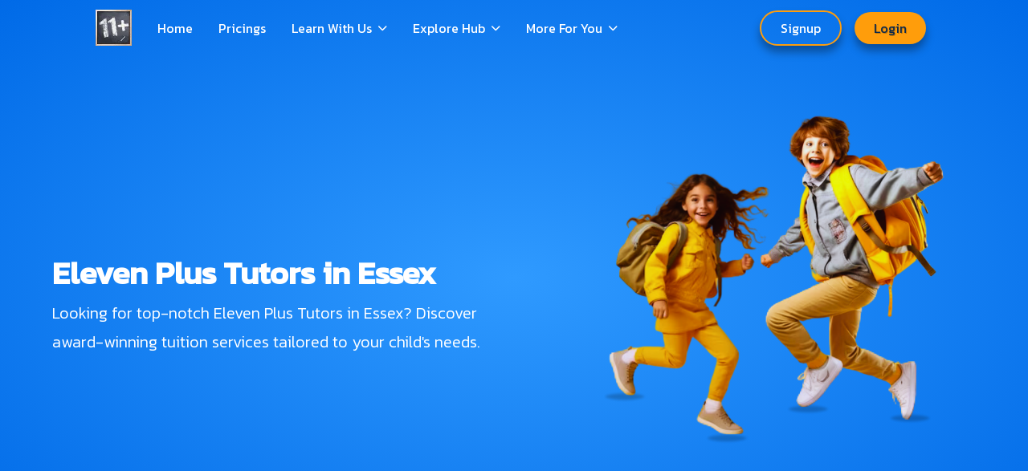

--- FILE ---
content_type: text/html; charset=UTF-8
request_url: https://tutorselevenplus.com/schools/essex
body_size: 25993
content:
<!DOCTYPE html>
<html lang="en">

<head>
    <meta charset="UTF-8">
    <meta http-equiv="X-UA-Compatible" content="IE=edge">
    <meta name="viewport" content="width=device-width, initial-scale=1.0">
    <title>Eleven Plus Tutors in Essex - TutorsElevenPlus</title>
    <meta name="description" content="Looking for top-notch Eleven Plus Tutors in Essex? Discover award-winning tuition services tailored to your child&#039;s needs.">

    <meta name="author" content="TutorsElevenPlus">
    <meta name="keywords" content="Regional coverage, Localized support, Exam prep by region, Regional success, Coverage areas, Eleven Plus, preparation strategies, 11+ exam, expert-led, study materials, practice tests, tailored tutoring, academic excellence, child succeeds">
    <link rel="canonical" href="https://tutorselevenplus.com/schools/essex"/>
	<link rel="alternate" href="https://tutorselevenplus.com/schools/essex" hreflang="en-gb">
    <link rel="icon" href="https://tutorselevenplus.com/storage/site/1704115869.webp">
    <!-- preload links  -->
    <link rel="preload" href="https://tutorselevenplus.com/Frontend_css/style.css" as="style">
    <link rel="preload" href="https://cdnjs.cloudflare.com/ajax/libs/font-awesome/6.3.0/css/all.min.css" as="style">
    <link rel="preconnect" href="https://googleads.g.doubleclick.net">
    <link rel="preconnect" href="https://td.doubleclick.net">
    <link rel="preconnect" href="https://fonts.googleapis.com">
    <link rel="preconnect" href="https://www.google-analytics.com">
    <link rel="preconnect" href="https://fonts.gstatic.com" crossorigin>
    <!-- css links -->
    <link rel="stylesheet" href="https://fonts.googleapis.com/css2?family=Kanit:wght@200;300;400;500&display=swap">
    <link rel="stylesheet" href="https://tutorselevenplus.com/Frontend_css/style.css" />
    <link href="https://cdn.jsdelivr.net/npm/bootstrap@5.3.0-alpha1/dist/css/bootstrap.min.css" rel="stylesheet" integrity="sha384-GLhlTQ8iRABdZLl6O3oVMWSktQOp6b7In1Zl3/Jr59b6EGGoI1aFkw7cmDA6j6gD" crossorigin="anonymous">
    <link rel="stylesheet" href="https://cdnjs.cloudflare.com/ajax/libs/font-awesome/6.3.0/css/all.min.css">
    <!-- Google Tag Manager -->
<script>
  (function(w,d,s,l,i){w[l]=w[l]||[];w[l].push({'gtm.start':
    new Date().getTime(),event:'gtm.js'});var f=d.getElementsByTagName(s)[0],
    j=d.createElement(s),dl=l!='dataLayer'?'&l='+l:'';j.async=true;j.src=
    'https://www.googletagmanager.com/gtm.js?id='+i+dl;f.parentNode.insertBefore(j,f);
  })(window,document,'script','dataLayer','GTM-MR9CFDX9');
</script>
<!-- End Google Tag Manager -->    <style>
        .region_header_section{ background: radial-gradient(var(--lightprimary),var(--primary)); } .region-list-one li{ font-size: 18px; font-weight:500; text-decoration: underline; } .region-list-two li{ font-size: 18px; font-weight:500; text-decoration: underline; } .region_text_section p{ font-size: 18px; } .line_height { line-height: 1.8; }
    </style>
</head>
<body>
    <section><style>#preloader_div{height:100vh;width:100%;position:fixed;top:0;right:0;left:0;bottom:0;z-index:9999!important;background-color:#fff}.loader{animation:rotate 1s infinite;height:50px;width:50px}.loader:after,.loader:before{border-radius:50%;content:"";display:block;height:20px;width:20px}.loader:before{animation:ball1 1s infinite;background-color:#ffa319;box-shadow:30px 0 0 #2684dd;margin-bottom:10px}.loader:after{animation:ball2 1s infinite;background-color:#2684dd;box-shadow:30px 0 0 #ffa319}@keyframes  rotate{0%{transform:rotate(0) scale(.8)}50%{transform:rotate(360deg) scale(1.2)}100%{transform:rotate(720deg) scale(.8)}}@keyframes  ball1{0%{box-shadow:30px 0 0 #2684dd}50%{box-shadow:0 0 0 #2684dd;margin-bottom:0;transform:translate(15px,15px)}100%{box-shadow:30px 0 0 #2684dd;margin-bottom:10px}}@keyframes  ball2{0%{box-shadow:30px 0 0 #ffa319}50%{box-shadow:0 0 0 #ffa319;margin-top:-20px;transform:translate(15px,15px)}100%{box-shadow:30px 0 0 #ffa319;margin-top:0}}</style><div id="preloader_div"><div class="h-100 w-100 d-flex justify-content-center align-items-center"><span class="loader"></span></div></div><script>const loader=document.getElementById("preloader_div");window.addEventListener("load",(function(){setTimeout(()=>{loader.style.display="none"},1500)}))</script><nav class="navbar navbar-expand-lg absolute_nav" id="navbar_nav"><div class="container-fluid col-xl-10 col-lg-12 col-md-12 col-sm-12 col-12 py-1"><a class="m-0 navbar-brand p-0 me-lg-3" href="/"><img src="https://tutorselevenplus.com/storage/site/1704115861.webp" width="45" height="45" class="img-fluid" alt="https://tutorselevenplus.com/storage/TutorsElevenPlus"></a><div><ul class="navbar-nav m-0 align-items-center d-lg-none d-inline-block"><li class="nav-item mx-1 d-inline-flex"><a role="button" href="/registration" class="border-2 outlined_secondary_btn p-2 px-3 rounded-2 rounded-pill small">Signup</a></li> <li class="nav-item d-inline-flex"><a role="button" href="/login" class="border-2 secondary_btn p-2 px-3 rounded-2 rounded-pill small">Login</a></li></ul><svg class="navbar-toggler border-0 text-white shadow-none px-1 navbar_menu ms-1" xmlns="http://www.w3.org/2000/svg" width="35" height="35" viewBox="0 0 24 24" style="fill:#fff" data-bs-toggle="offcanvas" data-bs-target="#offcanvasTop" aria-controls="offcanvasTop" aria-label="navbar Navigation"><path d="M4 6h16v2H4zm0 5h16v2H4zm0 5h16v2H4z"></path></svg></div><div class="collapse navbar-collapse align-items-center justify-content-lg-between" id="navbarNav"><ul class="navbar-nav"><li class="nav-item text-center mx-2"><a aria-label="Home" class="nav-link border-0 px-2" href="/">Home</a></li><li class="nav-item text-center mx-2"><a aria-label="Explore Pricings" class="nav-link border-0 px-2" href="/pricing">Pricings</a></li><li class="nav-item text-center dropdown mx-2"><button class="nav-link customize_dropdown border-0 px-2 bg-transparent text-white" type="button" data-bs-toggle="dropdown" aria-expanded="false"><span>Learn With Us</span> <i class="fa fa-chevron-down fa-xs small ms-1 dropdown_toggle_icon"></i></button><ul class="border-0 dropdown-menu dropdown-menu-start p-2 rounded-1 shadow-lg"><li><a class="align-items-baseline d-flex dropdown-item fw-normal p-2" href="/login"><i class="fa-regular fa-file-lines"></i> <span class="ms-2">Quizzes</span></a></li><li><a class="align-items-baseline d-flex dropdown-item fw-normal p-2" href="/login"><i class="fa-solid fa-graduation-cap"></i> <span class="ms-2">Learn and Practise</span></a></li></ul></li><li class="nav-item text-center dropdown mx-2"><button class="nav-link customize_dropdown border-0 px-2 bg-transparent text-white" type="button" data-bs-toggle="dropdown" aria-expanded="false"><span>Explore Hub</span> <i class="fa fa-chevron-down fa-xs small ms-1 dropdown_toggle_icon"></i></button><ul class="border-0 dropdown-menu dropdown-menu-start p-2 rounded-1 shadow-lg"><li><a class="align-items-baseline d-flex dropdown-item fw-normal p-2" href="/blogs"><svg xmlns="http://www.w3.org/2000/svg" width="16" height="16" viewBox="0 0 24 24" fill="black"><path d="M19.875 3H4.125C2.953 3 2 3.897 2 5v14c0 1.103.953 2 2.125 2h15.75C21.047 21 22 20.103 22 19V5c0-1.103-.953-2-2.125-2zm0 16H4.125c-.057 0-.096-.016-.113-.016-.007 0-.011.002-.012.008L3.988 5.046c.007-.01.052-.046.137-.046h15.75c.079.001.122.028.125.008l.012 13.946c-.007.01-.052.046-.137.046z"></path><path d="M6 7h6v6H6zm7 8H6v2h12v-2h-4zm1-4h4v2h-4zm0-4h4v2h-4z"></path></svg> <span class="ms-2">Blogs</span></a></li><li><a class="align-items-baseline d-flex dropdown-item fw-normal p-2" href="/explore"><i class="fa-solid fa-earth-europe"></i> <span class="ms-2">Explore</span></a></li><li><a class="align-items-baseline d-flex dropdown-item fw-normal p-2" href="https://tutorselevenplus.com/schools/page/1"><i class="fa-solid fa-school"></i> <span class="ms-2">Schools</span></a></li></ul></li><li class="nav-item text-center dropdown mx-2"><button class="nav-link customize_dropdown border-0 px-2 bg-transparent text-white" type="button" data-bs-toggle="dropdown" aria-expanded="false"><span>More For You</span> <i class="fa fa-chevron-down fa-xs small ms-1 dropdown_toggle_icon"></i></button><ul class="border-0 dropdown-menu dropdown-menu-start p-2 rounded-1 shadow-lg"><li><a class="align-items-baseline d-flex dropdown-item fw-normal p-2" href="/about"><i class="fa-solid fa-people-group"></i> <span class="ms-2">About Us</span></a></li><li><a class="align-items-baseline d-flex dropdown-item fw-normal p-2" href="/contact"><i class="fa-solid fa-headset"></i> <span class="ms-2">Contact Us</span></a></li><li><a class="align-items-baseline d-flex dropdown-item fw-normal p-2" href="/help"><i class="fa-solid fa-circle-info"></i> <span class="ms-2">Help & Support</span></a></li><li><a class="align-items-baseline d-flex dropdown-item fw-normal p-2" href="/reviews"><i class="fa-solid fa-star text-reset"></i> <span class="ms-2">Reviews</span></a></li></ul></li></ul><ul class="align-items-center m-0 navbar-nav"><li class="nav-item mx-2 d-lg-flex d-none"><a role="button" href="/registration" class="border-2 outlined_secondary_btn p-2 px-4 rounded-2 rounded-pill py-2">Signup</a></li><li class="nav-item mx-2 d-lg-flex d-none"><a role="button" href="/login" class="border-2 secondary_btn p-2 px-4 rounded-2 rounded-pill py-2 text_shadow">Login</a></li></ul></div></div></nav><div class="offcanvas offcanvas-top vh-100" data-bs-scroll="true" tabindex="-1" id="offcanvasTop" aria-labelledby="offcanvasTopLabel"><div class="offcanvas-header customize_sidebar_header"><a aria-label="Home" class="text-decoration-none text-dark d-flex align-items-center" href="/"><img src="https://tutorselevenplus.com/storage/site/1704115861.webp" width="45" height="45" class="" alt="https://tutorselevenplus.com/storage/TutorsElevenPlus"> </a><button type="button" class="border-0 bg-transparent" data-bs-dismiss="offcanvas" aria-label="Close"><svg xmlns="http://www.w3.org/2000/svg" width="35" height="35" viewBox="0 0 24 24" style="stroke:#0f67f5"><path d="m16.192 6.344-4.243 4.242-4.242-4.242-1.414 1.414L10.535 12l-4.242 4.242 1.414 1.414 4.242-4.242 4.243 4.242 1.414-1.414L13.364 12l4.242-4.242z"></path></svg></button></div><hr><div class="offcanvas-body" style="list-style:none"><ul class="list-unstyled m-0"><li class="nav-item my-3"><a aria-label="Home" class="nav-link border-0 px-2" href="/">Home</a></li><li class="nav-item my-3"><a aria-label="Explore Pricings" class="nav-link border-0 px-2" href="/pricing">Pricings</a></li><li class="nav-item my-3"><a aria-label="Learn With Us" class="nav-link border-0 px-2 nav_dropdown_btn" data-bs-toggle="collapse" href="#learnWithUs" role="button" aria-expanded="false" aria-controls="learnWithUs">Learn With Us <svg xmlns="http://www.w3.org/2000/svg" class="dropdown_svg_icon" width="16" height="16" viewBox="0 0 24 24"><path d="M16.939 7.939 12 12.879l-4.939-4.94-2.122 2.122L12 17.121l7.061-7.06z"></path></svg></a><div class="collapse" id="learnWithUs"><div class="p-2"><a class="nav-link p-2 fw-normal text-white" href="/login">Quizzes</a> <a class="nav-link p-2 fw-normal text-white" href="/login">Learn and Practise</a></div></div></li><li class="nav-item my-3"><a aria-label="Explore Tutors Eleven Plus" class="nav-link border-0 px-2 nav_dropdown_btn" data-bs-toggle="collapse" href="#exploreTutors" role="button" aria-expanded="false" aria-controls="exploreTutors">Explore Tutors 11+ <svg xmlns="http://www.w3.org/2000/svg" class="dropdown_svg_icon" width="16" height="16" viewBox="0 0 24 24"><path d="M16.939 7.939 12 12.879l-4.939-4.94-2.122 2.122L12 17.121l7.061-7.06z"></path></svg></a><div class="collapse" id="exploreTutors"><div class="p-2"><a class="nav-link p-2 fw-normal text-white" href="/blogs">Blogs</a> <a class="nav-link p-2 fw-normal text-white" href="/explore">Explore</a> <a class="nav-link p-2 fw-normal text-white" href="https://tutorselevenplus.com/schools/page/1">Schools</a></div></div></li><li class="nav-item my-3"><a aria-label="More For You" class="nav-link border-0 px-2 nav_dropdown_btn" data-bs-toggle="collapse" href="#moreforyou" role="button" aria-expanded="false" aria-controls="moreforyou">More For You <svg xmlns="http://www.w3.org/2000/svg" class="dropdown_svg_icon" width="16" height="16" viewBox="0 0 24 24"><path d="M16.939 7.939 12 12.879l-4.939-4.94-2.122 2.122L12 17.121l7.061-7.06z"></path></svg></a><div class="collapse" id="moreforyou"><div class="p-2"><a class="nav-link p-2 fw-normal text-white" href="/about">About Us</a> <a class="nav-link p-2 fw-normal text-white" href="/contact">Contact Us</a> <a class="nav-link p-2 fw-normal text-white" href="/help">Help & Support</a> <a class="nav-link p-2 fw-normal text-white" href="/reviews">Reviews</a></div></div></li></ul></div></div><header class="region_header_section py-5"><div class="col-lg-11 col-md-12 col-sm-12 col-12 mx-auto py-lg-5 py-md-5 py-0"><div class="row align-items-center m-0"><div class="col-12 col-lg-6 col-md-10 col-sm-12 mt-5 py-5"><h1 class="display-6 fw-bold mt-4 text-white">Eleven Plus Tutors in Essex</h1><p class="h5 fw-light text-white my-1 line_height">Looking for top-notch Eleven Plus Tutors in Essex? Discover award-winning tuition services tailored to your child&#039;s needs.</p></div><div class="col-12 col-lg-6 col-md-12 col-sm-12"><div class="fixed_header_media_width mx-auto"><img src="https://tutorselevenplus.com/images/region-school-header.png" width="100%" height="auto" alt="TutorsElevenPlus learning isometric" class="learning-image img-fluid"></div></div></div></div></header></section><section class="region_text_section my-5 py-3"><div class="container"><div class="row align-items-center"><div class="align-items-center col-12 col-lg-6 col-md-12 col-sm-12"><p class="fw-light mb-1 my-1 line_height"><span class="text-primary fw-normal">‘ Information is the Key of success’</span> is a valid motto in the context of the Tutorselevenplus.</p><p class="fw-light mb-1 my-3 line_height">Tests are different in various places and schools. They have different ways of testing and specific rules for getting into a school. This website is all about giving you fair advice on every part of this process. The main goal is to help you understand everything and guide you through the complicated steps of moving your child to a new school.</p><p class="fw-light mb-1 my-3 line_height">Within each geographical section, you'll discover details regarding admissions to the 100 grammar schools still present in UK. Additionally, comprehensive information is provided about the partially selective schools found in specific regions</p><p class="fw-light mb-1 my-3 line_height">We are always grateful for contributions to this site from those with detailed local knowledge. If you think you have more information to add, please send us an email. <a href="https://mail.google.com/mail/u/0/?tab=rm&ogbl#inbox?compose=GTvVlcSBmlwGfVkCvjcNcbdTBcCRVjDHlKNHjZBBjWjgVkrDHtjfvmDxCZZVLRjKNGnlRGdRkwvSM" target="_blank">contact@tutorselevenplus.co.uk</a></p></div><div class="col-12 col-lg-6 col-md-12 col-sm-12 d-flex justify-content-center"><img src="https://tutorselevenplus.com/images/school_regions_image.jpg" height="100%" width="100%" alt="a concept of learning"></div></div></div></section><section class="region_section my-5"><div class="container"><div class="row"><div class="col-lg-10 col-md-8 col-sm-12 col-12"><h2 class="fw-bold">Regions</h2><p class="fw-light my-2 fs-5 line_height">Providing information on selective schools in each area, along with details about their admission procedures and testing processes.</p><div class="row"><div class="region-list-one col-12 my-3"><ul class="list-unstyled"> <a href="https://tutorselevenplus.com/essex/chelmsford-county-high-school-for-girls"><li class="my-2"><i class="fa fa-caret-right fa-2xl mx-2" style="color:#fab383"></i>Chelmsford County High School for Girls</li></a> <a href="https://tutorselevenplus.com/essex/colchester-county-high-school-for-girls"><li class="my-2"><i class="fa fa-caret-right fa-2xl mx-2" style="color:#fab383"></i>Colchester County High School for Girls</li></a> <a href="https://tutorselevenplus.com/essex/colchester-royal-grammar-school"><li class="my-2"><i class="fa fa-caret-right fa-2xl mx-2" style="color:#fab383"></i>Colchester Royal Grammar School</li></a> <a href="https://tutorselevenplus.com/essex/shoeburyness-high-school"><li class="my-2"><i class="fa fa-caret-right fa-2xl mx-2" style="color:#fab383"></i>Shoeburyness High School</li></a> <a href="https://tutorselevenplus.com/essex/southend-high-school-for-boys"><li class="my-2"><i class="fa fa-caret-right fa-2xl mx-2" style="color:#fab383"></i>Southend High School for Boys</li></a> <a href="https://tutorselevenplus.com/essex/southend-high-school-for-girls"><li class="my-2"><i class="fa fa-caret-right fa-2xl mx-2" style="color:#fab383"></i>Southend High School for Girls</li></a> <a href="https://tutorselevenplus.com/essex/st-thomas-more-high-school"><li class="my-2"><i class="fa fa-caret-right fa-2xl mx-2" style="color:#fab383"></i>St Thomas More High School</li></a> <a href="https://tutorselevenplus.com/essex/the-king-john-school"><li class="my-2"><i class="fa fa-caret-right fa-2xl mx-2" style="color:#fab383"></i>The King John School</li></a> <a href="https://tutorselevenplus.com/essex/westcliff-high-school-for-boys"><li class="my-2"><i class="fa fa-caret-right fa-2xl mx-2" style="color:#fab383"></i>Westcliff High School for boys</li></a> <a href="https://tutorselevenplus.com/essex/westcliff-high-school-for-girls"><li class="my-2"><i class="fa fa-caret-right fa-2xl mx-2" style="color:#fab383"></i>Westcliff High School for Girls</li></a> <a href="https://tutorselevenplus.com/essex/king-edward-vi-grammar-school-chelmsford"><li class="my-2"><i class="fa fa-caret-right fa-2xl mx-2" style="color:#fab383"></i>King Edward VI Grammar School Chelmsford</li></a></ul></div></div></div></div></div></section>
    <!-- footer  -->
    <footer class="footer_section text-center text-lg-start text-muted"><section class="align-items-center border-bottom d-flex fixed_width justify-content-center justify-content-lg-between py-4 p-3"><div class="me-5 d-none d-lg-block"><span class="text-white">Get connected with us on social networks:</span></div><div><a target="_blank" href="https://www.facebook.com/tutorselevenplus/" class="footer_bg_facebook footer_icons_link rounded-circle d-inline-flex justify-content-center align-items-center mx-1" aria-label="Facebook"><i class="fa-brands fa-facebook-f"></i> </a><a target="_blank" href="https://www.instagram.com/tutorselevenplus/" class="footer_bg_instagram footer_icons_link rounded-circle d-inline-flex justify-content-center align-items-center mx-1" aria-label="Instagram"><i class="fa-brands fa-instagram"></i> </a><a target="_blank" href="https://www.linkedin.com/in/tutors-elevenplus-9a6469298/" class="footer_bg_linkedin footer_icons_link rounded-circle d-inline-flex justify-content-center align-items-center mx-1" aria-label="LinkedIn"><i class="fa-brands fa-linkedin"></i> </a><a target="_blank" href="https://www.youtube.com/@TutorsElevenplus/" class="footer_bg_youtube footer_icons_link rounded-circle d-inline-flex justify-content-center align-items-center mx-1" aria-label="YouTube"><i class="fa-brands fa-youtube"></i> </a><a target="_blank" href="https://twitter.com/tutorelevenplus/" class="footer_bg_twitter footer_icons_link rounded-circle d-inline-flex justify-content-center align-items-center mx-1" aria-label="Twitter"><svg xmlns="http://www.w3.org/2000/svg" height="1em" viewBox="0 0 512 512"><path d="M389.2 48h70.6L305.6 224.2 487 464H345L233.7 318.6 106.5 464H35.8L200.7 275.5 26.8 48H172.4L272.9 180.9 389.2 48zM364.4 421.8h39.1L151.1 88h-42L364.4 421.8z"/></svg> </a><a target="_blank" href="https://www.tiktok.com/@tutorselevenplus/" class="footer_icons_link footer_bg_tiktok rounded-circle d-inline-flex justify-content-center align-items-center mx-1" aria-label="TikTok"><i class="fa-brands fa-tiktok"></i></a></div></section><section class="w-100"><div class="fixed_width text-center mt-5"><div class="row m-0 mt-3"><div class="col-md-12 col-lg-4 col-xl-3 mx-auto mb-4"><div class="d-flex align-items-center justify-content-start my-3"><a class="navbar-brand" href="/"><img src="https://tutorselevenplus.com/storage/site/1704115861.webp" width="45" height="45" class="img-fluid" alt="https://tutorselevenplus.com/storage/TutorsElevenPlus"> </a><span class="m-0 ms-2 h4 text-white">TutorsElevenPlus</span></div><p class="text-white fw-light text-start">TutorsElevenPlus is a ground-breaking online platform that provides a dynamic learning experience for students</p></div><div class="col-6 col-lg-2 col-md-6 col-sm-6 col-xl-2 mb-4 mx-auto"><h2 class="fw-medium h5 my-2 text-start text-uppercase text-white">Quick Links</h2><div class="footer_heading_line mb-4"></div><ul class="list-unstyled m-0"><li class="footer_list_item my-3"><a href="/">Home</a></li><li class="footer_list_item my-3"><a href="/blogs">Blogs</a></li><li class="footer_list_item my-3"><a href="/pricing">pricing plans</a></li><li class="footer_list_item my-3"><a href="https://tutorselevenplus.com/schools/page/1">Schools</a></li><li class="footer_list_item my-3"><a href="/help">Help & Support</a></li><li class="footer_list_item my-3"><a href="/registration">Create an Account</a></li></ul></div><div class="col-6 col-lg-2 col-md-6 col-sm-6 col-xl-2 mb-4 mx-auto"><h2 class="fw-medium h5 my-2 text-start text-uppercase text-white">Explore</h2><div class="footer_heading_line mb-4"></div><ul class="list-unstyled m-0"><li class="footer_list_item my-3"><a href="/explore">Explore</a></li><li class="footer_list_item my-3"><a href="/reviews">Reviews</a></li><li class="footer_list_item my-3"><a href="/about">About Us</a></li><li class="footer_list_item my-3"><a href="/contact">Contact Us</a></li><li class="footer_list_item my-3"><a href="/cookie-policy">Cookie Policy</a></li><li class="footer_list_item my-3"><a href="/privacy-policy">Privacy Policy</a></li></ul></div><div class="col-md-6 col-lg-3 col-xl-3 col-sm-12 col-12 mx-auto mb-md-4 mb-4"><div class="footer-widget"><h2 class="fw-medium h5 my-2 text-start text-uppercase text-white">subscribe</h2><div class="footer_heading_line mb-4"></div><div class="footer-text mb-3 text-start"><p>Don't miss out on our latest blogs, subscribe by completing the form below</p></div><div class="subscribe-form-parent"><div class="subscribe-form"><input class="form-control text-dark px-3" id="subscribeEmail" placeholder="Enter email to subscribe"> <button id="submitSubscribebtn" aria-label="Subscribe with Telegram"><i class="fab fa-telegram-plane"></i> <span class="ms-1 text-white d-none spinner-border spinner-border-sm" aria-hidden="true"></span></button></div><p class="my-1 text-warning fw-light text-start subscribeEmail_error d-none"></p></div></div></div></div><div class="text-center p-4 text-white fw-normal">&copy; 2026 All rights reserved. <a href="/" class="text-reset">TutorsElevenPlus</a></div></div></section></footer>
  <!-- subscribe  -->
  <button type="button" class="btn btn-primary open_newsletter visually-hidden" data-bs-toggle="modal" data-bs-target="#subscribe_modal">Launch</button><div class="modal fade" id="subscribe_modal" tabindex="-1" aria-labelledby="subscribe_modalLabel" aria-hidden="true"><div class="modal-dialog modal-dialog-centered"><div class="modal-content rounded-0 shadow-lg"><div class="modal-header d-flex justify-content-end border-0"><button type="button" class="btn-close" data-bs-dismiss="modal" aria-label="Close"></button></div><div class="modal-body p-4 text-center"><img src="https://tutorselevenplus.com/images/subscribe_email_image.webp" height="auto" width="280" alt="an illustration of boy submitting mails"><h2 class="text-center my-2 mb-1">Thanks for Subscribing!</h2><div class="heading_separator mx-auto mb-3 px-1 rounded"></div><p class="fs-5 my-2 fw-light">Stay in the loop! Receive our latest updates and information right in your inbox.</p></div></div></div></div>
  <script src="https://ajax.googleapis.com/ajax/libs/jquery/3.6.4/jquery.min.js"></script>
  <script>
    $("#submitSubscribebtn").click((function(e){e.preventDefault();let s=$("#subscribeEmail").val(),r=/^[^\s@]+@[^\s@]+\.[^\s@]+$/;""==s?($(".subscribeEmail_error").removeClass("d-none"),$(".subscribeEmail_error").text("The email field is required")):r.test(s)?$(".subscribeEmail_error").addClass("d-none"):($(".subscribeEmail_error").removeClass("d-none"),$(".subscribeEmail_error").text("Invalid email address")),s&&r.test(s)&&($("#submitSubscribebtn").find(".fa-telegram-plane").addClass("d-none"),$("#submitSubscribebtn").find(".spinner-border").removeClass("d-none"),$.ajax({dataType:"json",type:"POST",url:"/add-subscribe",data:{email:s,_token:"niSNnI67VA8gxYFU1diQRFRZwtcaq2VBFgqhWp3i"},success:function(e){e&&($(".open_newsletter").click(),$("#submitSubscribebtn").find(".fa-telegram-plane").removeClass("d-none"),$("#submitSubscribebtn").find(".spinner-border").addClass("d-none"))},error:function(e,s,r){console.log(s)}}))}));
  </script>
 
<script>
  $(".whatsapp_icon").on("mouseover",(function(){$(".whatsapp_contact_text").text("Whatsapp")})),$(".whatsapp_icon").on("mouseout",(function(){$(".whatsapp_contact_text").text("Contact")}));
</script>
    <script src="https://ajax.googleapis.com/ajax/libs/jquery/3.6.4/jquery.min.js"></script>
    <script defer src="https://cdn.jsdelivr.net/npm/@popperjs/core@2.11.6/dist/umd/popper.min.js"
        integrity="sha384-oBqDVmMz9ATKxIep9tiCxS/Z9fNfEXiDAYTujMAeBAsjFuCZSmKbSSUnQlmh/jp3"
        crossorigin="anonymous"></script>
    <script defer src="https://cdn.jsdelivr.net/npm/bootstrap@5.3.0-alpha1/dist/js/bootstrap.min.js"
        integrity="sha384-mQ93GR66B00ZXjt0YO5KlohRA5SY2XofN4zfuZxLkoj1gXtW8ANNCe9d5Y3eG5eD"
        crossorigin="anonymous"></script>
      
</body>

</html>

--- FILE ---
content_type: text/css
request_url: https://tutorselevenplus.com/Frontend_css/style.css
body_size: 44139
content:
*,.customize_dropdown:hover,a.nav-link{font-family:Kanit,sans-serif}.second-reward-section,.third-reward-section{max-height:fit-content;min-height:100px;width:auto}.drop::after,.drop::before{opacity:.9;background:#fff}#app,#app1{animation:2s linear infinite textclip}.item-count,.myGallery .item img{vertical-align:middle}*{padding:0;margin:0}:root{--primary:#006ae7;--secondary:#ff9d0b;--navbar-secondary:#ffaa0b;--lightersecondary:#ffe3b9;--lightblue:#97bcef;--lightprimary:#2f9aff;--greyprimary:#0074d9;--whiteprimary:#95ceff;--white:#ffffff;--light:#dbdbdbe0;--facebook:#0050ff;--instagram:#ff0081;--linkedin:#003f91;--youtube:#ff1010;--twitter:#00aeff}@media (max-width:500px){.about_features_section,.about_section,.categories_section,.contact_features_section,.contact_form_section,.contact_section,.contact_service_section,.faq_section,.get_stared_section,.join_together_section,.offer_section,.photo_gallery_section,.pricing,.qualify_section,.rewards_section,.service_section,.statistics_section,.students_section,.teacher_registration,.teachers_section,.testimonial_section{margin:1.2rem auto!important}}.text_secondary{color:var(--secondary)!important}.curve,.testimonial_name,.text_primary,a.dropdown-item.active,a.dropdown-item:active,a.read-more{color:var(--primary)!important}.outlined_secondary_btn,.primary_btn,.secondary_btn{color:#0C294C;transition:.25s;box-shadow:0 8px 11px 0 #00000057}.font_medium{font-size:1.1rem!important}.text_shadow{text-shadow:1px 1px #0000003d!important}.secondary_btn{background:var(--secondary);border-radius:15px}.footer-social-icon a:hover,.primary_btn:hover,.secondary_btn:hover{scale:1.08}.outlined_secondary_btn{color:var(--white);background:0 0!important;border:2px solid var(--secondary)}.outlined_secondary_btn:hover{color:#0C294C !important;background:var(--secondary)!important;scale:1.08}.primary_btn{background:var(--primary);border-radius:15px}.absolute_nav{position:absolute!important;top:0!important;left:0!important;right:0!important}.fixed_nav{background-color:var(--primary);box-shadow:1px 3px 7px 1px #000000ad!important;margin:.25rem auto!important;border-radius:50rem!important}@media (max-width:991px){.fixed_nav{margin:0 auto!important;border-radius:0!important}}html{overflow-x:hidden}.fixed_width{max-width:1300px!important;margin-left:auto!important;margin-right:auto!important}.fixed_header_media_width{max-width:500px!important}.custom_animation_delay{animation-delay:.75s}.custom_animation_duration{animation-duration:1.5s}::-webkit-scrollbar{width:8px}::-webkit-scrollbar-thumb{border-radius:10px;background-color:var(--secondary)}.paragraph_font{font-size:1.15rem!important}.contact_section_title .text .decor-left,.contact_section_title .text .decor-right,.decor-left{position:relative;top:-2px;display:inline-block;width:70px;height:5px;background:0 0}.contact_section_title .text .decor-left span,.decor-left span{position:absolute;top:0;left:0;bottom:0;width:50px;height:1px;background:orange;content:"";margin:2px 0}.contact_section_title .decor:before,.contact_section_title .text .decor-left:before,.decor-left:before{position:absolute;top:0;right:0;bottom:0;width:5px;height:5px;background:orange;border-radius:50%;content:""}.contact_section_title .decor:after,.contact_section_title .text .decor-left:after,.decor-left:after{position:absolute;top:0;right:10px;bottom:0;width:5px;height:5px;background:orange;border-radius:50%;content:""}.content a::before,.drop::after,.drop::before{content:'';position:absolute}.category_card:hover{transition:.3s;background:linear-gradient(180deg,var(--primary),#0039a1)}.footer_bg_facebook:hover,.footer_bg_linkedin:hover,.footer_bg_twitter:hover,.footer_bg_youtube:hover{background:#fff!important}.subject_cards_container{justify-content:space-between;position:-webkit-sticky}.subject_odd_card{transform:perspective(50em) rotatey(335deg);transform-style:preserve-3d}.subject_even_card{transform:perspective(50em) rotatey(25deg);position:relative;top:3rem}.subject_card{height:auto;width:auto;background:#fff;filter:drop-shadow(2px 5px 5px #00000065);transition:.3s}.subject_odd_card:hover{transform:perspective(50em) rotateX(360deg)}.subject_even_card:hover{transform:perspective(50em) rotateX(350deg)}.subject_details{display:flex;align-items:center}.subject_badge_3d{height:30px;width:30px;background:linear-gradient(334deg,#0064ff,#62a1ff);box-shadow:2px 2px 3px 0 #0000005c}.faq-heading,.subject_details span.h5{color:var(--primary)}@media (max-width:575px){.subject_even_card{transform:perspective(50em) rotatey(25deg)}.subject_cards_container{justify-content:center!important}}.header_text_side,.swiper-slide{justify-content:center}.contact_features_section,.faq_section,.get_stared_section,.join_together_section,.photo_gallery_section,.pricing,.qualify_section,.rewards_section,.statistics_section,.students_section{height:auto;width:auto;margin:4rem auto}.check-para,.stars-header-icons{line-height:1.4}.header-icons{display:flex;align-items:center;justify-content:flex-start;flex-wrap:wrap;gap:10px}.start-free-trial-btn{color:#000!important;border-radius:15px 0!important;background-color:var(--secondary);border-color:var(--secondary);margin:0 .5rem!important}.faq_question_section,.header,.result_card,.result_details,.result_name,.test_container_top,.testimonial_card{height:auto;width:auto}.topBar_link{background-color:#bb6cff!important}#offcanvasTop,.bar1,.carousel-dark .carousel-indicators [data-bs-target],.header_section-help,.header_section-help1,.start-free-trial-btn-two{background-color:var(--primary)!important}.dropdown_svg_icon{fill:#fff}a.nav-link{color:#fff!important;font-size:1rem;letter-spacing:normal;word-spacing:normal;-webkit-user-select:none}a.nav-link.active,a.nav-link:hover{border-radius:5px;color:var(--navbar-secondary)!important}a.nav-link:hover .dropdown_svg_icon{fill:var(--navbar-secondary)!important}a.nav-link.active{color:var(--navbar-secondary);border-radius:10px}.customize_dropdown:hover{transition:.3s;font-size:1rem;color:var(--secondary)}.offcanvas-body .customize_dropdown:hover{background-color:#bdbbbb!important;color:#0f67f5!important}.offcanvas-body a.nav-link.active,.offcanvas-body a.nav-link:hover{background-color:transparent!important}a.dropdown-item:hover{background-color:hsl(0deg 0% 96.85% / 73%)!important;border-radius:5px;color:var(--primary)!important}.transformed_nav_icon{transition:.25s;transform:rotateX(180deg)}.reformed_nav_icon{transition:.25s;transform:rotateX(0)}a.dropdown-item{font-size:1rem;color:#353535}.portal_login_btn{color:#0f67f5!important;background-color:#0f67f5}.footer_section{background:var(--primary)}footer a{text-decoration:none}.footer_list_item a{color:var(--white);transition:.3s;text-transform:capitalize}.explore-counter,.footer_list_item a:hover,.header-icons,.sub_title{color:var(--secondary)}.footer_list_item{text-align:start!important;transition:.3s}.footer_list_item:hover{transform:translateX(2px)}.footer_bg_facebook,.footer_bg_instagram,.footer_bg_linkedin,.footer_bg_youtube{height:35px;width:35px;transition:.3s}.footer_bg_facebook:hover{color:var(--facebook)}.footer_bg_instagram:hover{background:#fff!important;color:var(--instagram)}.footer_bg_linkedin:hover{color:var(--linkedin)}.footer_bg_youtube:hover{color:var(--youtube)}.footer_bg_tiktok,.footer_bg_twitter{height:35px;width:35px}.footer_bg_twitter svg{fill:white}.footer_bg_twitter:hover.footer_bg_twitter svg{fill:black}.footer_bg_tiktok:hover{border:2px solid #000!important;background:#000!important;color:var(--white);text-shadow:1px 1px 0 #ff003b}.small_portal_login_btn{background-color:transparent;color:#fff;display:none}.small_portal_login_btn:hover{transition:.3s;scale:1.03}.sidebar_brandName{color:#fefefef6}.sidebar_list_item{background-color:#fdfdfd;transition:.3s}.sidebar_list_item a.nav-link{color:#1c1c1d!important}.header_section{min-height:600px;max-height:fit-content;width:auto;background:url(../images/header_bg_vector.webp) center no-repeat,radial-gradient(var(--lightprimary),var(--primary));background-size:cover}.journey_banner_section{background:linear-gradient(45deg,#ffd9a1,#ffaa2d)}.journey_section_image_container{height:270px}.journey_section_image{filter:drop-shadow(1px 1px 2px #00000045);width:425px!important}.second-reward-section{background-color:#7ae67a}.third-reward-section{background-color:var(--secondary)}.about_section,.categories_section,.service_section{height:auto;width:auto;margin:5rem auto}.header_text{font-weight:600!important}.header_text span{background-clip:text;-webkit-background-clip:text;color:transparent;background-image:linear-gradient(to right,#fff,orange);font-style:normal}.btn_header_customize{background:linear-gradient(to right,#8ed1fc,#9900ef);font-size:1em!important;text-transform:uppercase}.heading_separator,.shape-box_half>.after{background:var(--secondary)}.section_heading h2{color:#292929}.heading_separator{height:.4rem;width:250px}.section_top_text{color:var(--secondary);font-style:italic}.swiper{user-select:none;-webkit-user-select:none}.swiper-slide{height:auto;text-align:center;font-size:18px;background:#fff;display:flex;align-items:center}.container2,.stats_card{display:flex;justify-content:center}.services_text{margin-top:.5rem}.statistics_left_section{height:350px;position:relative}.statistics_left_image{height:430px;background:url(../images/Stats\ \(2\).png) center/contain no-repeat}.statistics_right_section{min-height:350px;max-height:auto}.statistics_right_section h2{color:#4d4d4d}.stats_brand_name{background-clip:text;-webkit-background-clip:text;color:transparent;background-image:linear-gradient(to right,#8ed1fc,#9900ef);font-style:normal}.stats_card{height:auto;align-items:center;transition:.3s;-webkit-user-select:none}.stats_card:hover,.team-card:hover{scale:1.03}.badges{left:-10}.stats_card_number-1{font-size:3.125rem}.read-more,a{text-decoration:none!important}.paragraph{color:gray}.offer_section{height:auto;width:auto;margin:4rem auto;background:url(../images/our-courses-left-dec.png) right 10% no-repeat}.offer_card{box-shadow:6px 9px 10px 1px #0000004a}.pricing-image-div{background:var(--secondary);border-bottom-left-radius:25%}.testimonial_section{height:auto;width:auto;margin:4rem auto;background:radial-gradient(#147bff,#0071f6)}.testimonialSwiper{height:fit-content;width:auto}.serviceSwiper{height:400px;width:auto;padding:20px}.testimonialSwiper .swiper-slide{margin-top:20px;min-height:400px;max-height:fit-content;width:auto}.testimonialSwiper .swiper-slide img{width:100%;height:100%;object-fit:cover}.testimonial_title{color:#000!important}.testimonial_review{display:-webkit-box;-webkit-line-clamp:5;-webkit-box-orient:vertical;overflow:hidden}.contact_section,.contact_service_section{height:auto;width:auto;margin:2rem auto}.container2{position:relative;align-items:center;flex-wrap:wrap;margin:15px;padding:50px 0;gap:40px 60px}.content,.drop{display:flex;justify-content:center;position:relative}.drop{width:200px;height:200px;box-shadow:inset 20px 20px 20px rgba(0,0,0,.05),25px 35px 20px rgba(0,0,0,.05),25px 30px 30px rgba(0,0,0,.05),inset -20px -20px 25px rgba(255,255,255,.9);transition:.5s ease-in-out;align-items:center}.drop:first-child{border-radius:47% 53% 70% 30%/30% 43% 57% 70%}.drop:nth-child(2){border-radius:61% 39% 52% 48%/44% 59% 41% 56%}.drop:nth-child(3){border-radius:35% 65% 31% 69%/57% 59% 41% 43%}.drop::after,.drop::before,.drop:hover{border-radius:50%}.drop::before{top:50px;left:85px;width:35px;height:35px}.drop::after{top:10px;left:110px;width:15px;height:15px}.content{align-items:center;flex-direction:column;text-align:center;padding:40px;gap:15px}.content a::before{top:8px;left:50%;transform:translateX(-50%);width:65%;height:5px;border-radius:5px}.footer-heading h2::before,.footer-widget-heading h3::before{content:"";bottom:-15px;width:50px;background:#ff5e14;left:0}.content p{color:#534c4c}.copyright-text p a,.footer-menu li:hover a,.footer-widget ul li a:hover,.single-cta i{color:#ff5e14}.form-group{position:relative;margin-bottom:1.5rem}.form-control-placeholder{position:absolute;top:0;padding:7px 0 0 13px;transition:.2s;opacity:.5}.input-group-text{height:57px}.exampleInputEmail1{max-width:400px}.id{background-image:linear-gradient(to right,#8ed1fc,#eac6ff);background-size:contain;padding:20px}.form-control:focus+.form-control-placeholder,.form-control:valid+.form-control-placeholder{font-size:75%;transform:translate3d(0,-100%,0);opacity:1}.section-services{font-family:Poppins,sans-serif;color:#fff}.section-services .header-section{margin-bottom:35px}.section-services .header-section .title{position:relative;margin-bottom:40px;padding-bottom:25px;text-transform:uppercase;font-weight:700}.section-services .header-section .title:before{content:"";position:absolute;bottom:0;left:50%;transform:translateX(-50%);width:140px;height:1px;background-color:#8ed1fc}.section-services .header-section .title:after{content:"";position:absolute;bottom:-1px;left:50%;transform:translateX(-50%);width:45px;height:3px;background-color:#8ed1fc}.section-services .header-section .title span{color:#f70037}.section-services .header-section .description{color:#6f6f71}.section-services .single-service{margin-top:40px;background-color:#fff;color:#000;box-shadow:0 0 10px 0 rgba(0,0,0,.1)}.section-services .single-service .part-1 .title{font-size:17px;font-weight:700;letter-spacing:.02em;line-height:1.8em}.section-services .single-service .part-2{padding:30px 40px 40px}.section-services .single-service .part-2 .description{margin-bottom:22px;color:#6f6f71;font-size:14px;line-height:1.8em}.section-services .single-service .part-2 a{color:#000;font-size:14px;text-decoration:none}.footer-section{background:var(--primary);position:relative}.footer-cta{border-bottom:1px solid #373636;padding-bottom:8px!important}.footer_icons_link{height:35px;width:35px;background:#ffffff00!important;color:#fff;border:2px solid #fff!important}.single-cta i{font-size:30px;float:left;margin-top:8px}.cta-text{padding-left:15px;display:inline-block}.cta-text h4{color:#fff;font-size:20px;font-weight:600;margin-bottom:2px}.cta-text span{color:#757575;font-size:15px}.footer-content{position:relative;z-index:2}.footer-pattern img{position:absolute;top:0;left:0;height:330px;background-size:cover;background-position:100% 100%}.footer-logo img{max-width:120px}.footer-text p{margin-bottom:14px;font-size:14px;color:#fff;line-height:21px}.footer-social-icon span{color:#fff;display:block;font-size:20px;font-weight:700;font-family:Poppins,sans-serif;margin-bottom:20px}.footer-social-icon i{background-color:#fff;border-radius:200px;padding:14px}.footer-social-icon a{font-size:16px;margin-right:15px;transition:.3s}.facebook-bg{background:#3b5998}.google-bg{background:#dd4b39}.footer-widget-heading h3,.footer-widget-heading p{color:#fff;font-size:20px;font-weight:600;margin-bottom:30px;position:relative}.footer-widget-heading h3::before{position:absolute;height:2px}.footer-heading h2{color:#fff;font-size:35px;font-weight:600;margin-bottom:40px;position:relative}.footer-heading h2::before{position:absolute;height:3px}.footer-widget ul li{display:inline-block;float:left;width:50%}.footer-widget ul li a{color:#878787;text-transform:capitalize}.myGallery .item,.subscribe-form{position:relative;overflow:hidden}.subscribe-form input{width:100%;padding:14px 28px;color:#fff}.subscribe-form button{position:absolute;right:0;background:#ff9d0b;padding:14px 18px;border:1px solid #ff9d0b;top:0;border-bottom-right-radius:8px;border-top-right-radius:8px}.subscribe-form button i{color:#fff;font-size:22px;transform:rotate(-6deg)}.copyright-area{background:#031538;padding:25px 0}.copyright-text p{margin:0;font-size:14px;color:#fff}.footer-menu li{display:inline-block;margin-left:20px}.footer-menu li a{font-size:14px;color:#878787}.footer-cta .row .col-xl-4:first-child .single-cta i{position:absolute;color:#ff5e14}.footer-cta .row .col-xl-4:first-child .single-cta .cta-text{padding-left:32px}.footer-cta .row .col-xl-4:nth-child(2) .single-cta i{color:#14ffa7}.footer-cta .row .col-xl-4:nth-child(3) .single-cta i{color:gold}.footer-social-icon .social_icon{text-align:left}#app,#app1,.card-description .icon,.social_icon li a{text-align:center}.footer-social-icon .social_icon li{float:inherit!important;display:inline-block!important;width:inherit}.footer-social-icon .social_icon li a i{font-size:15px;line-height:39px}.footer-social-icon .social_icon li a{width:40px;height:40px}.social_icon{text-align:right;margin:3px 0 0}.social_icon li{display:inline-block;margin:0 5px}.social_icon li a{display:inline-block;width:25px;height:25px;background:#fff;color:#000;border-radius:100%;transition:.2s ease-in-out}#app,.footer_unorder_list li a,.test_question_title{color:#fff!important}.social_icon li a i{font-size:15px;line-height:20px}.social_icon li:first-child a{background:#4267b2;color:#fff}.social_icon li:nth-child(2) a{background:#1da1f2;color:#fff}.social_icon li:nth-child(3) a{background:#f09433;background:-moz-linear-gradient(45deg,#f09433 0,#e6683c 25%,#dc2743 50%,#cc2366 75%,#bc1888 100%);background:-webkit-linear-gradient(45deg,#f09433 0,#e6683c 25%,#dc2743 50%,#cc2366 75%,#bc1888 100%);background:linear-gradient(45deg,#f09433 0,#e6683c 25%,#dc2743 50%,#cc2366 75%,#bc1888 100%);color:#fff}.social_icon li:nth-child(4) a{background:red;color:#fff}.social_icon li:first-child:hover a{background:#fff;color:#4267b2}.social_icon li:nth-child(2):hover a{background:#fff;color:#1da1f2}.social_icon li:nth-child(3):hover a{background:#fff;color:#bc1888}.social_icon li:nth-child(4):hover a{background:#fff;color:red}.twitter-bg{background:#eceeee}.instagram-bg{background:linear-gradient(#ffb302,#d400ff)}.linkedin-bg{background:#0a66c2}.youtube-bg{background:#f12626}.footer-widget ul li{margin-bottom:12px;transition:.3s;list-style:none;color:#fff;line-height:normal;font-size:1rem}.hr-line{background-color:grey}.video_section{height:auto;width:auto;margin:4rem auto;background-color:#ececec}.test-position{color:#ff0}.testimonial-card{min-height:500px;max-height:fit-content;background-color:#070028}.dropdown_toggle_icon,.section_text{transition:.3s}@media (max-width:425px){#exampleInputEmail1,.journey_section_image{width:100%!important}.start-free-trial-btn{margin:.5rem 0!important}.faq_section_container{padding:.5rem!important}}@media (max-width:375px){.faq_image img{width:250px!important}}.transform_icon{transition:.3s;transform:rotate(135deg);color:#c41e1ee6}.revive_icon{transition:.3s;transform:rotate(0);color:#74a244}.offers{margin-inline:auto;display:flex;justify-content:center;flex-wrap:wrap;gap:2rem;list-style:none;counter-reset:stepnr}.card-description:nth-child(3n+1){--accent-color:rebeccapurple}.card-description:nth-child(3n+2){--accent-color:#4cbccb}.card-description:nth-child(3n+3){--accent-color:#7197d3}.card-description{counter-increment:stepnr;width:20rem;--borderS:2rem;aspect-ratio:15;display:flex;flex-direction:column;justify-content:center;padding-left:calc(var(--borderS) + 2rem);position:relative}.card-description::after,.card-description::before{inset:0;position:absolute;border:var(--borderS) solid var(--bgColor);line-height:1.1}.card-description::before{content:counter(stepnr);color:var(--accent-color);padding-left:10rem;font-size:12rem;font-weight:600;overflow:hidden}.card-description::after{content:"";filter:drop-shadow(-.25rem .25rem .0675rem rgba(0, 0, 0, .75)) blur(5px);border:10px solid #fff}.card-description>*{width:7.5rem}.card-description .icon{font-size:2rem;color:var(--accent-color)}.card-description .title{font-size:2rem;font-weight:500}.card-description .descr{font-size:1rem;font-weight:300}.testimonial-user1{height:auto;width:100%;background:url(../images/testimonial4.jpg) center/cover no-repeat}.testimonial-user2{height:auto;width:100%;background:url(../images/Testimonial2.jpg) center/cover no-repeat}.testimonial-user3{height:auto;width:100%;background:url(../images/Testimonial1.jpg) center no-repeat}.stats-card-line{border:none;height:2px;background-color:#000}.fa-star,.fa-star-half-alt{color:#e3ba1d}.gradient{background:-webkit-linear-gradient(#8ed1fc,#9900ef);-webkit-background-clip:text;-webkit-text-fill-color:transparent}.answer-content,.explore-header-images{flex-wrap:wrap}.question-content{overflow-y:scroll;height:500px}.question-bottom-content,.questions-top-content{position:fixed}.question-image-div{width:100px;height:100px;border-radius:50%!important;background-color:var(--bs-white);box-shadow:0 1px 10px 1px #00000052}.q-image,.test-image{width:70%;height:auto}.question_section{height:auto;width:auto;margin:4rem auto;background:linear-gradient(182deg,#0000007a,#000000ad) 0 0/cover,url(../images/question__section.jpg) center/cover no-repeat fixed}.nav-pills{background-color:var(--bs-white);color:var(--bs-primary)!important}.nav-pills .nav-link{border:2px solid var(--bs-white)!important}.nav-pills .nav-link.active,.nav-pills .show>.nav-link{background-color:var(--bs-white)!important;color:var(--bs-primary)!important;border:2px solid var(--bs-primary)!important;border-radius:100rem!important;background-color:#fff;color:#00f}.left-side-questions,.testinomial-section_explore{background-color:#0f67f5}.tab-content{background-color:#ffffffff}.content-before-footer{height:250px;background-color:#ebebeb}.getStarted_btn{background-color:#3e008b!important}.nav-tabs{--bs-nav-tabs-border-color:none!important}.reward-para{font-size:20px}.section_card{background:#ffffff3d!important;box-shadow:1px 4px 10px 1px #0000003b!important;border:none!important;transition:.3s}.section_card:hover{scale:1.05;background:#ffffff4d!important}.question_container{height:500px;width:auto;overflow-y:auto;overflow-x:hidden}.question_container::-webkit-scrollbar{width:5px}.question_option_btn{border:2px solid #ccc!important}.correct_option{background:#abff924a!important;border:2px solid #009e06!important}.wrong_option{background:#ff76764a!important;border:2px solid red!important}.counter-section{background-color:#f75050}.free11-resource,.testinomial-section{background-color:#0c132c}.testimonial_image{width:100px;height:100px}.exam-prep,.trusted-by-students{background-color:#ebebeb}.about_header_section,.contact_header_section,.teacher_header_section{min-height:600px;max-height:fit-content;width:auto;background:radial-gradient(var(--lightprimary),var(--primary))}.emailbtn{width:70%!important}.explore_card{width:200px;height:200px}.reward-img7,.reward-img8{background-size:cover;background-repeat:no-repeat;height:350px;width:auto}.paper_card{box-shadow:"0 12px 20px 0 rgba(0, 0, 0, .06)"}.paper_test{background-color:#ffd595}.reward-img7{background-image:url("../images/explore1.png");background:radial-gradient(var(--white),var(--primary))}.reward-img8{background-image:url("../images/explore2.png");background:radial-gradient(var(--white),var(--primary))}.reward-img10,.reward-img12,.reward-img9{background-size:cover;background-repeat:no-repeat;height:350px;width:auto}.reward-img9{background-image:url("../images/explore3.png")}.reward-img10{background-image:url("../images/explore4.png")}.reward-img12{background-image:url("../images/explore6.png");background:radial-gradient(var(--white),var(--primary))}.nav-tabs .nav-item.show .nav-link,.nav-tabs .nav-link.active{color:#0d6efd}.nav-tabs .nav-item.show .nav-link,.nav-tabs .nav-link,h3.title{color:#000}.exam-prep1{background-color:#ffb61a}.exam-preparation{background-color:#f5f9ff}.content-before-footer-explore{height:250px;background-color:#f75050}.help-bg-image{background-color:#102da2!important}.carousel-indicators{margin-bottom:0!important;justify-content:start!important}.option_selected{background-color:#0c0075!important}.carousel-control-next-icon,.carousel-control-prev-icon{background-image:none!important}#app{font-size:50px;background-image:linear-gradient(white)}#app1,.question::after{color:var(--primary)!important}@keyframes textclip{to{background-position:200% center}}.btn-primary{background-color:var(--secondary)!important;border-color:var(--secondary)!important}#app1{background-image:linear-gradient(var(--primary))}.swiper{width:100%;height:100%}.counter_section,.pricing-badges-second,.result_modal_body{background-color:var(--primary)}.pricing-section{position:relative}.pricingSectionImg{position: absolute;top:0;left:0;object-fit: cover;}.pricing_cards{color:var(--primary);box-shadow:0 3px 10px 1px #00000042}.plane{transform:rotate(100deg)}.pricing-badges{background-color:var(--secondary)}#progressBar,.bar2,.pricing_duration_btn:checked{background-color:var(--secondary)!important}@media (min-width:992px){.pricing-card-two{scale:1.1}}.pricing_duration_btn{border:2px solid var(--navbar-secondary)!important}question_item .container-faq{background-color:#fff;color:#000;border-radius:20px;box-shadow:0 1px 4px 2px rgb(0 0 0 / 17%);margin:20px 0}.question{font-size:1.2rem;padding:20px 80px 20px 20px;position:relative;display:flex;align-items:center;cursor:pointer}.answercont{max-height:0;overflow:hidden;transition:.3s}.answer{padding:0 20px 20px;color:#444}.team_section{height:auto;width:auto;margin:3rem auto}.card-img-top{border-radius:50%!important;border:2px solid var(--bs-white);outline:2px solid var(--primary)}.team-card,.team_icon{color:#444;transition:.3s}.test_container_section{height:auto;width:auto;margin:2.5rem auto;position:relative}.menu_option_btn{position:absolute;top:10px;right:10px;display:none}.test_type_heading{color:#00297c}.progress{height:.7rem!important;background-color:#e6e6e6!important;max-width:1200px;margin:auto}#progressBar{height:.7rem;background-color:var(--secondary)}.test_container_center{height:auto;width:auto;overflow-y:auto;overflow-x:hidden}.test_container_center::-webkit-scrollbar{width:2px}.test_container_center::-webkit-scrollbar-thumb{background-color:var(--secondary)}.test_question_option{height:auto;width:auto;border:2px solid var(--white)!important;border-radius:1rem;font-size:1.2rem!important;animation-delay:.3s;filter:drop-shadow(2px 4px 6px black);color:var(--white)!important}.question_serial_badge{height:20px;width:20px;display:flex;justify-content:center;align-items:center;font-size:14px!important;background-color:#bebebe;color:#0c0075}.btn_checkAns,.btn_finish,.btn_next{background-color:var(--secondary)!important;color:var(--primary)!important;font-size:.95rem}.question_active{display:block!important}.question_inactive{display:none!important}.test_container_bottom{height:auto;width:auto;position:static;bottom:0;left:0;right:0;box-shadow:1px -2px 10px 2px #0000001f}.btn_next{display:flex;align-items:center}.correct_answer{border:2px solid #00a700!important;background-color:#00a700!important}.wrong_answer{border:2px solid #f70000!important;background-color:#f70000!important}.progress_section{background-color:#e3edff;color:#0c0075}.progress_section_progress{width:160px;height:.4rem}.modal_content_box{height:auto;max-width:450px;margin:auto;border:2px solid var(--lightprimary)!important}.finishDemoModal,.join-together{max-width:800px}.result_icon{font-size:8em;color:#ff9100}.close_results_modal{color:var(--lightprimary)}.btn_free_trial{background-color:var(--lightprimary)!important;color:#fffcf9!important}.services-container{position:relative;display:flex;justify-content:center;align-items:center;gap:20px;flex-wrap:wrap}.services-container .serviceBox{position:relative;width:275px;height:320px;background:#004e9f;border-radius:20px;overflow:hidden}.services-container .serviceBox .icon{position:absolute;top:0;left:0;width:100%;height:100%;background:var(--i);transition:.5s 0.25s;display:flex;justify-content:center;align-items:center;z-index:2}.services-container .serviceBox:hover .icon{top:30px;left:calc(50% - 40px);width:80px;height:80px;border-radius:50%;transition-delay:0s}.services-container .serviceBox .icon img{font-size:5em;color:#fff;transition:.5s 0.25s}.services-container .serviceBox:hover .icon img{font-size:2em;transition-delay:0s}.services-container .serviceBox .content{position:relative;padding:20px;color:#fff;text-align:center;margin-top:100px;z-index:1;transform:scale(0);transition:.5s}.services-container .serviceBox:hover .content{transform:scale(1);transition-delay:0.25s}.services-container .serviceBox .content h2{margin-top:10px;margin-bottom:5px}.services-container .serviceBox .content p{font-weight:300;line-height:1.5em;color:#fff!important}.result_card_text{font-size:1.1rem;line-height:1.5;margin-bottom:0!important}.practice_card{height:auto;width:100%}@media (max-width:350px){.progress_section_progress{width:80px}.result_report_row{flex-direction:column}.result_report_column{width:100%!important;margin:auto}}.header_icon_gif{bottom:5px;right:40px;filter:drop-shadow(2px 4px 6px #000000b4)}.button-arrow{top:-110px;left:-80px;transform:rotate(220deg)}.book-image{top:-90px}.paper_test_bg{background:url("../images/explore\ online\ learning\ bg.png")}.maths_progress_bar,.nvr_progress_bar,.vr_progress_bar{height:1rem!important;width:auto;background-color:#efefef!important;filter:drop-shadow(1px 1px 2px #00000065)}.maths_progress_bar .progress-bar,.nvr_progress_bar .progress-bar,.vr_progress_bar .progress-bar{background:linear-gradient(140deg,#005dc1,#00b8ff)!important}.why-choose-us{width:100%;background:linear-gradient(to right,rgba(1,1,1,.9) 10%,rgba(1,1,1,.6) 50%,rgba(1,1,1,.4) 100%) 0 0/cover,url("https://img.freepik.com/free-vector/hand-drawn-back-school-background_23-2149464866.jpg?w=740&t=st=1697717088~exp=1697717688~hmac=6b24bc209e15ab645c2053edb1f0fe3b275185639ece9754f0d49f47b67948ef") 0 0/cover;flex-wrap:wrap}.explore-page-header article,.why-choose-us article{padding:6rem 2rem;flex:0 0 60%}.explore-page-header article .title,.why-choose-us article .title{margin:.5em 0}.explore-page-header article .btn_3:after,.why-choose-us article .btn_3:after{content:"\f0f4"}.myGallery{display:grid;grid-gap:10px;grid-template-columns:repeat(auto-fit,minmax(150px,1fr));font-size:1rem}.myGallery img{width:100%}.myGallery .caption{margin:0;padding:1em;position:absolute;z-index:1;bottom:0;left:0;width:100%;max-height:100%;overflow:auto;box-sizing:border-box;transition:transform .5s;transform:translateY(100%);background:rgba(0,0,0,.7);color:#fff}.card1,.gallery-image,.gallery-image1,.go-corner,.shape-box,.shape-box_half{overflow:hidden}.category_card:hover .category_image_fade,.myGallery .item:hover .caption,.shape-box_half:hover figcaption{transform:translateY(0)}.online_learning_cards{background-color:#ececec;color:#000;margin:10px}.paper_test_bg{background:linear-gradient(to right,rgb(255 255 255 / 90%) 10%,rgb(201 228 88 / 0%) 100%,rgb(223 84 84 / 40%) 100%),url("../images/bg-elearning.png");background-position:cover;height:auto;width:100%}.contact_header_section,.explore-page-header,.pricing_header_section{min-height:600px;max-height:fit-content;width:auto;background:var(--primary)}@media (max-width:920px){.explore-page-header article,.why-choose-us article{flex:0 0 100%;padding:6rem 0}}.counter-cards{top:-110px;z-index:999}.gallery-image{border-radius:150px 150px 30px 30px}.gallery-image1,.rounded-borders{border-radius:30px}#zoomIn img{-webkit-transform:scale(1);transform:scale(1);-webkit-transition:.3s ease-in-out;transition:.3s ease-in-out}#zoomIn:hover img{-webkit-transform:scale(1.3);transform:scale(1.3);margin:2px}.join-together{background-color:var(--primary);border-radius:274px 30px 274px 274px;margin:auto;height:auto;background-position:cover}.explore-header{background:url("../images/carousel-1.jpg");height:auto;width:100%}.category_card{height:auto;transition:.3s;-webkit-user-select:none;background:var(--primary)}.category_card:hover{scale:1.04}.btn_explore_customize{background:linear-gradient(to right,#8ed1fc,#9900ef)}.shape-box{display:inline-block;position:relative;z-index:1;height:430px;box-shadow:1px 8px 11px 1px rgb(0 0 0 / 18%);width:100%!important}.shape-box_half{text-align:left}.shape-box_half:before{content:'';position:absolute;top:0;left:0;right:0;bottom:0;transform:skewY(53.5deg);transform-origin:top left;background:#fff;z-index:1}.shape-box>img{width:100%;height:100%;-o-object-fit:cover;object-fit:cover}.bg-black{background-color:#000}.shape-box_half figcaption{position:absolute;left:0;right:0;bottom:0;padding:0 30px 30px;transform:translateY(100%);z-index:3}.shape-box_half figcaption .show-cont{position:absolute;bottom:calc(100% + 30px);left:30px;right:30px;transition:bottom .4s}.card-no{font-size:20px;color:var(--secondary);padding:0;margin:10px 0}.card-main-title{margin-top:8px;font-size:16px;text-transform:uppercase;color:#292b2c}.card-content{color:#9f9f9f;margin-top:20px;line-height:22px;font-size:15px}.contact_section_title .text p,.read-more-btn{display:inline-block;font-size:14px;text-transform:uppercase}.read-more-btn{border:2px solid var(--primary);cursor:pointer;padding:10px 20px;letter-spacing:.08em;font-weight:600;position:relative;background:0 0;-webkit-transition:.3s;-moz-transition:.3s;transition:.3s;color:var(--primary);border-radius:2px;margin-top:25px;text-decoration:none}.customize_header_text,.text h2{font-weight:700;line-height:1.14}.read-more-btn:hover{background:var(--primary);color:var(--white)}.shape-box_half>.after{position:absolute;top:0;left:0;right:0;bottom:0;background:#ff9d0ba6;opacity:0;transition:opacity .4s}.shape-box_half:hover:before{transform:skewY(20deg)}.shape-box_half:hover figcaption .show-cont{bottom:100%}.shape-box_half:hover>.after{opacity:1}.about-img img{transition:.5s}.about-img img:hover{background:var(--primary)!important}.header_section_faq{min-height:600px;max-height:fit-content;width:auto;background-color:var(--primary)}.bar3{background-color:var(--lightprimary)!important}.text h2{font-family:Inter,system-ui,-apple-system,'Helvetica Neue',sans-serif;font-size:1.75rem}.customize_header_text{font-size:2.3125rem}.parent .card-body,.teacher .card-body{background:#fff;min-height:350px;max-height:auto}.parent-text{line-height:1.14;font-weight:500;font-size:40px;color:#000;font-family:'Sigmar One'}.card-subtitle{line-height:1.14;font-weight:700;font-size:1.3125rem}.teacher{background:#001848}.address-text h2{line-height:1.08;font-weight:700;font-size:2.3125rem}.address-text p{line-height:1.5;font-weight:500}.form-floating>.form-select{padding-top:.5rem}.shape-section{margin-top:30px;padding:40px 0}.diamond-shape{background:#fff;height:300px;text-align:center;transform:rotate(45deg);width:300px;border-image:linear-gradient(45deg,rgb(245,200,116),#FFA500) 1;border-style:solid;border-width:10px}.item-count{color:#333;display:table-cell;height:90px;transform:rotate(-45deg);width:60px}.card-bg{background-color:transparent;border:3px solid orange;width:300px;height:300px;margin:20px auto;-webkit-animation:3s infinite rescale;animation:9s infinite rescale;position:absolute;transform:rotate(250deg)}.contact_section_title .text .decor-right:after,.contact_section_title .text .decor-right:before{position:absolute;bottom:0;width:5px;height:5px;background:orange;border-radius:50%;top:0;content:""}.contact_section_title,.contact_section_title .decor,.contact_section_title .title,.sec-title-style1.max-width{position:relative;display:block}.sec-title-style1.max-width{max-width:770px;margin:-9px auto 0;padding-bottom:52px}.sec-title-style1.pabottom50{padding-bottom:42px}.contact_section_title .title{color:#131313;font-size:36px;line-height:46px;font-weight:700;text-transform:uppercase}.contact_section_title .title.clr-white{color:#fff}.contact_section_title .decor{width:70px;height:5px;margin:19px 0 0}.contact_section_title .decor span{position:absolute;top:0;left:0;bottom:0;width:50px;height:1px;background:orange;margin:2px 0}.contact_section_title .text{position:relative;display:block;margin:7px 0 0}.contact_section_title .text p{position:relative;padding:0 15px;color:#131313;line-height:16px;font-weight:700;margin:0}.contact_section_title .text.clr-yellow p{color:orange}.contact_section_title .text .decor-right span{position:absolute;top:0;right:0;bottom:0;width:50px;height:1px;background:orange;content:"";margin:2px 0}.contact_section_title .text .decor-right:before{left:0}.contact_section_title .text .decor-right:after{left:10px}.contact_section_title .bottom-text{position:relative;display:block;padding-top:16px}.contact_section_title .bottom-text p{color:#848484;font-size:16px;line-height:26px;font-weight:400;margin:0}.contact_section_title .bottom-text.clr-gray p{color:#cdcdcd}.contact-info-area{position:relative;display:block;background:#fff}.container-card{max-width:1140px;width:100%;margin:0 auto;padding:3rem 0;min-height:100vh;display:grid;place-items:center}.contact-form .sec-title-style1{position:relative;display:block;padding-bottom:51px;width:50%}.card__container{display:flex;flex-wrap:wrap;gap:60px;justify-content:center;width:100%;max-width:90%;margin:auto;padding:60px 0}.card__bx,.card__bx .card__data{justify-content:center;display:flex}.card__bx{--dark-color:#2e2e2e;--dark-alt-color:#777777;--white-color:#ffffff;--button-color:#333333;--transition:0.5s ease-in-out;font-family:inherit;height:350px;width:300px;position:relative;align-items:center;background:var(--dark-color);transition:var(--transition)}.card__bx::after,.card__bx::before{content:"";position:absolute;z-index:-1;transition:var(--transition)}.card__bx::before{inset:-10px 50px;border-top:4px solid orange;border-bottom:4px solid orange}.card__bx:hover::before{inset:-10px 40px;transform:skewY(0)}.card__bx::after{inset:60px -10px;border-left:4px solid #040441;border-right:4px solid #040441}.card__bx:hover::after{inset:40px -10px;transform:skew(0)}.card__bx .card__data{position:relative;align-items:center;flex-direction:column;gap:30px;text-align:center;padding:0 20px;height:100%;width:100%;overflow:hidden}.card__bx .card__data .card__icon{height:80px;width:80px;display:flex;justify-content:center;align-items:center;font-size:3rem;color:var(--text-color);background-color:var(--dark-color);transition:var(--transition);color:var(--clr)}.card__bx .card__data .card__content{display:flex;justify-content:center;align-items:center;flex-direction:column;gap:10px}.card__bx .card__data h3{font-size:1.5rem;font-weight:500;color:var(--white-color);transition:var(--transition)}.card__bx .card__data p{font-size:.9rem;color:var(--dark-alt-color);transition:var(--transition)}.card__bx .card__data a{position:relative;display:inline-flex;padding:8px 15px;text-decoration:none;font-weight:500;margin-top:10px;border:2px solid var(--clr);color:var(--dark-color);background-color:var(--clr);transition:var(--transition)}.carousel-inner{background:#000047;border-radius:0 100px;color:#fff;min-height:350px;max-height:auto;height:100%}.contact-bg{background-image:url('images/contact-bg.png');background-repeat:no-repeat;background-position:center;background-size:cover;background-color:#fff2fb}.section-services .single-service .part-1 i{margin-bottom:25px;font-size:50px;color:#ef7900}.section-services .single-service .part-1{padding:40px 40px 25px;border-bottom:2px solid #f7d9a2}.section-services .single-service .part-2 a i{margin-right:10px;color:#ef7900}.card{width:300px;height:min-content;padding:25px;margin:0 15px;background:#fff;border-radius:40px;cursor:pointer;box-shadow:0 0 20px rgba(0,0,0,.05);justify-content:center}.card .card-img{width:100%;text-align:center}.card .card-img img{height:250px;margin:-130px 0 15px;filter:drop-shadow(0 8px 8px #cdd5e2);transition:.3s}.card:hover .card-img img{height:240px}.card .card-title h3{color:#1b2430;font-size:28px;letter-spacing:-.5px}.card .card-title p{color:#969696;font-size:18px;letter-spacing:-.5px}@media (max-width:600px){.drop{width:280px;height:280px}body{display:block}.card{width:90%;margin:150px auto 0}}.first-reward{background-color:#cef1fd}.card1 .title{font-size:20px;font-weight:700;letter-spacing:.02em;line-height:1.8em;color:#000}.go-corner{display:flex;align-items:center;justify-content:center;position:absolute;width:32px;height:32px;top:0;right:0;background-color:#00838d;border-radius:0 4px 0 32px}.accordion button,.card1{position:relative;display:block}.go-arrow{margin-top:-4px;margin-right:-4px;color:#fff;font-family:courier,sans}.card1{background-color:#ffe6cc;margin:12px;text-decoration:none;z-index:0;border-radius:30% 70% 70% 30%/30% 30% 70% 70%;padding:3em;filter:drop-shadow(1px 3px 5px #0000003d)}.card1:hover{color:rgba(0,0,0,.8)}.title{transition:.3s ease-out;color:#030303}.card1 .icon{color:#45a9ff}.pricing .price-card-background{border-radius:1rem;background:linear-gradient(to top left,#8ed1fc,#9900ef)}.price-card-background h4{color:#fff;font-size:2.5rem}.price-card-background .price-card-info span{color:#ffff}.pricing .width{width:50%}.pricing .price-card-background a{color:#b639ff;font-size:1rem;background:0 0;transition:.3s}.pricing .price-card-background a:hover{background:0 0!important;color:#fff;border:1px solid #fff}.pic-background .border-radius-none{border-radius:1rem 0 0!important}@media screen and (max-width:993px){.pricing .width{width:50%!important}}@media screen and (max-width:991px){.pricing .width{width:75%!important}}@media screen and (max-width:768px){.pricing .width{width:75%!important}}@media screen and (max-width:336px){.pic-background .wid-th{margin-bottom:2.5rem!important}}@media screen and (max-width:767px){.pricing .width{width:100%!important}}@media screen and (max-width:291px){.pic-background .wid-th{width:100%!important}}.header-section{background:#102da2}.logo-slider{display:inline-block}.about-parent-div,.features{overflow:hidden;display:-webkit-box;-webkit-box-orient:vertical}.slider{white-space:nowrap}.pricingone{background:#eaeaea}.container_help{width:80%}.accordion .accordion-item{border-bottom:1px solid #e5e5e5}.accordion .accordion-item button[aria-expanded=true]{border-bottom:1px solid #102da2}.accordion button{text-align:left;width:100%;border:none;background:0 0;outline:0}.accordion button:focus,.accordion button:hover{cursor:pointer;color:#102da2}.accordion button:focus::after,.accordion button:hover::after{cursor:pointer;color:#102da2;border:1px solid #102da2}.accordion button .accordion-title{padding:1em 1.5em 1em 0}.accordion button .icon{display:inline-block;position:absolute;top:15px;right:0;width:22px;height:22px;border:1px solid;border-radius:22px}.accordion button .icon::before{display:block;position:absolute;content:"";top:9px;left:5px;width:10px;height:2px;background:currentColor}.accordion button .icon::after{display:block;position:absolute;content:"";top:5px;left:9px;width:2px;height:10px;background:currentColor}.accordion button[aria-expanded=true]{color:#102da2}.accordion button[aria-expanded=true] .icon::after{width:0}.accordion button[aria-expanded=true]+.accordion-content{opacity:1;max-height:9em;transition:.2s linear;will-change:opacity,max-height}.accordion .accordion-content{opacity:0;max-height:0;overflow:hidden;transition:opacity .2s linear,max-height .2s linear;will-change:opacity,max-height}#message{min-height:180px;max-height:180px}.contact_form_section{height:auto;width:auto;background:radial-gradient(#51aaff,#2696ff,#005ccd);margin:5rem auto}.contact_form_image{filter:drop-shadow(2px 2px 3px #00000075)}.features{-webkit-line-clamp:3;line-clamp:3}@media only screen and (max-width:575px){.learning-image{width:280px !important; height: auto !important}}@media only screen and (max-width:320px){.learning-image{width:250px !important; height: auto !important;}}.about-parent-div{-webkit-line-clamp:7;line-clamp:7}.svg-image{margin-top:-1px}.answer_parent{display:none}.service_child1{background:#bbd1f4}.service_child2{background:#ffe5c2}.service_child3{background:#d2cdc7}.service_child4{background:#ffc747}.header_heading{line-height:1.6}.header_image{filter:contrast(1.1)}.learning-image{box-shadow:(1px 1px 0 #00000035)}.faq_question{cursor:pointer}.progress,.progress-bar{height:.5rem}.team-card{width:12rem}.services_card{height:auto}.services_image{height:160px;width:auto}.services_image img{position:absolute;left:50%;right:50%;top:-75px;transform:translateX(-50%)}.navbar_menu {cursor: pointer;}.footer_heading_line{height: 0.25rem; width: 70px; background: var(--secondary); border-radius: 10px;}
